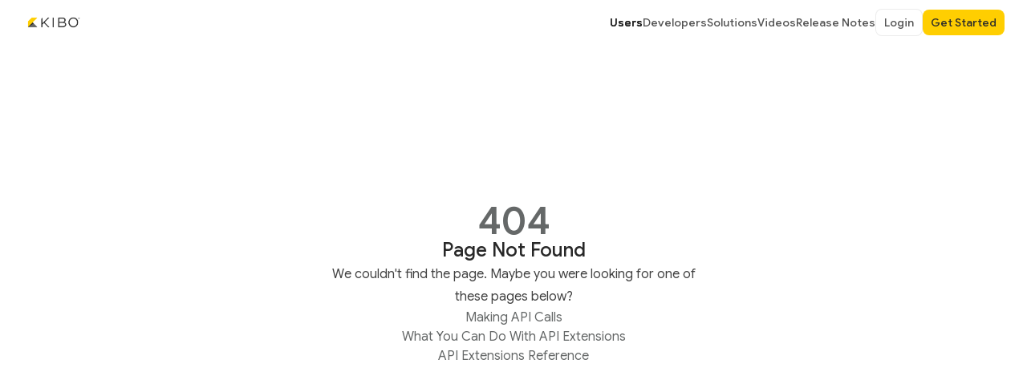

--- FILE ---
content_type: text/css; charset=utf-8
request_url: https://docs.kibocommerce.com/mintlify-assets/_next/static/css/99ae30c69aabebdd.css?dpl=dpl_2GTMGdiy31NFQshGye4f2ZNtna4w
body_size: 2425
content:
:root{--twoslash-border-color:#dbdfde;--twoslash-underline-color:currentColor;--twoslash-popup-bg:#f3f7f6;--twoslash-popup-color:inherit;--twoslash-popup-shadow:rgba(0,0,0,0.08) 0px 1px 4px;--twoslash-code-font:inherit;--twoslash-code-font-size:1em;--twoslash-matched-color:inherit;--twoslash-highlighted-border:#c37d0d50;--twoslash-highlighted-bg:#c37d0d20;--twoslash-unmatched-color:#888;--twoslash-cursor-color:#8888;--twoslash-error-color:#d45656;--twoslash-error-bg:#d4565620;--twoslash-warn-color:#c37d0d;--twoslash-warn-bg:#c37d0d20;--twoslash-tag-color:#3772cf;--twoslash-tag-bg:#3772cf20;--twoslash-tag-warn-color:var(--twoslash-warn-color);--twoslash-tag-warn-bg:var(--twoslash-warn-bg);--twoslash-tag-annotate-color:#1ba673;--twoslash-tag-annotate-bg:#1ba67320;--twoslash-text-size:0.8rem;--twoslash-docs-tag-style:italic}:root.twoslash-dark,html.dark div.dark\:twoslash-dark,html.dark div.twoslash-dark{--twoslash-border-color:#222526;--twoslash-popup-bg:#151819;--twoslash-highlighted-border:#ffa50080;--twoslash-highlighted-bg:#ffa50030;--twoslash-unmatched-color:#aaa;--twoslash-cursor-color:#bbbb;--twoslash-error-color:#ff6b6b;--twoslash-error-bg:#ff6b6b30;--twoslash-warn-color:#ffa500;--twoslash-warn-bg:#ffa50030;--twoslash-tag-color:#6bb6ff;--twoslash-tag-bg:#6bb6ff30;--twoslash-tag-warn-color:var(--twoslash-warn-color);--twoslash-tag-warn-bg:var(--twoslash-warn-bg);--twoslash-tag-annotate-color:#4ade80;--twoslash-tag-annotate-bg:#4ade8030}@media (prefers-reduced-motion:reduce){.twoslash *{transition:none!important}}.twoslash:hover .twoslash-hover{border-color:var(--twoslash-underline-color)}.twoslash .twoslash-hover{border-bottom:1px dotted transparent;transition-timing-function:ease;transition:border-color .3s;position:relative}.twoslash a span.twoslash-hover{border-bottom:1px solid var(--twoslash-underline-color);position:relative}.twoslash a span.twoslash-hover:hover{opacity:.75}.twoslash-popup-container .code-block{width:100%;margin-top:8px!important;margin-bottom:8px!important}.mint-twoslash-popover div[data-component-part=code-block-root]{width:100%}[data-radix-popper-content-wrapper]{z-index:9999!important}.mint-twoslash-popover{background:var(--twoslash-popup-bg);color:var(--twoslash-popup-color);border:1px solid var(--twoslash-border-color);border-radius:10px;font-size:var(--twoslash-text-size)!important;pointer-events:auto;text-align:left;box-shadow:var(--twoslash-popup-shadow);display:inline-flex;flex-direction:column;padding:6px;max-width:50vw}.mint-twoslash-popover-pre{width:100%;display:flex;font-size:var(--twoslash-text-size);font-family:var(--twoslash-code-font);font-weight:400}.mint-twoslash-popover code{padding:0!important;background:transparent!important}code.twoslash-popup-code.shiki{padding:8px!important}.mint-twoslash-popover:hover{-webkit-user-select:auto;user-select:auto}.twoslash .twoslash-popup-arrow{display:none}.twoslash-popup-code,.twoslash-popup-docs,.twoslash-popup-error{padding:6px 8px!important}.mint-twoslash-popover .twoslash-popup-docs{max-width:unset}.mint-twoslash-popover .twoslash-popup-error{color:var(--twoslash-error-color);background-color:var(--twoslash-error-bg)}.mint-twoslash-popover .twoslash-popup-docs-tags{display:flex;flex-direction:column}.mint-twoslash-popover .twoslash-popup-docs-tag-name{margin-right:.5em;font-style:var(--twoslash-docs-tag-style);font-family:var(--twoslash-code-font)}.mint-twoslash-popover .twoslash-query-line .twoslash-popup-container{position:relative;margin-bottom:1.4em;transform:translateY(.6em)}div.twoslash-meta-line.twoslash-query-line{display:contents}.twoslash-error-line{position:relative;background-color:var(--twoslash-error-bg);border-left:3px solid var(--twoslash-error-color);color:var(--twoslash-error-color);padding:6px 12px;margin:.2em 0;min-width:100%;width:max-content}.twoslash-error-line.twoslash-error-level-warning{background-color:var(--twoslash-warn-bg);border-left:3px solid var(--twoslash-warn-color);color:var(--twoslash-warn-color)}.mint-twoslash-popover .twoslash-error{background:url("data:image/svg+xml,%3Csvg%20xmlns%3D'http%3A%2F%2Fwww.w3.org%2F2000%2Fsvg'%20viewBox%3D'0%200%206%203'%20enable-background%3D'new%200%200%206%203'%20height%3D'3'%20width%3D'6'%3E%3Cg%20fill%3D'%23c94824'%3E%3Cpolygon%20points%3D'5.5%2C0%202.5%2C3%201.1%2C3%204.1%2C0'%2F%3E%3Cpolygon%20points%3D'4%2C0%206%2C2%206%2C0.6%205.4%2C0'%2F%3E%3Cpolygon%20points%3D'0%2C2%201%2C3%202.4%2C3%200%2C0.6'%2F%3E%3C%2Fg%3E%3C%2Fsvg%3E") repeat-x 0 100%;padding-bottom:2px}.mint-twoslash-popover .twoslash-error.twoslash-error-level-warning{background:url("data:image/svg+xml,%3Csvg%20xmlns%3D'http%3A%2F%2Fwww.w3.org%2F2000%2Fsvg'%20viewBox%3D'0%200%206%203'%20enable-background%3D'new%200%200%206%203'%20height%3D'3'%20width%3D'6'%3E%3Cg%20fill%3D'%23c37d0d'%3E%3Cpolygon%20points%3D'5.5%2C0%202.5%2C3%201.1%2C3%204.1%2C0'%2F%3E%3Cpolygon%20points%3D'4%2C0%206%2C2%206%2C0.6%205.4%2C0'%2F%3E%3Cpolygon%20points%3D'0%2C2%201%2C3%202.4%2C3%200%2C0.6'%2F%3E%3C%2Fg%3E%3C%2Fsvg%3E") repeat-x 0 100%;padding-bottom:2px}.mint-twoslash-popover .twoslash-completion-cursor{position:relative}.mint-twoslash-popover .twoslash-completion-cursor .twoslash-completion-list{-webkit-user-select:none;user-select:none;position:absolute;top:0;left:0;transform:translateY(1.2em);margin:3px 0 0 -1px;display:inline-block;z-index:8;box-shadow:var(--twoslash-popup-shadow);background:var(--twoslash-popup-bg);border:1px solid var(--twoslash-border-color)}.twoslash-completion-list{width:240px;font-size:var(--twoslash-text-size);padding:4px;display:flex;flex-direction:column;gap:4px}.twoslash-completion-list:hover{-webkit-user-select:auto;user-select:auto}.twoslash-completion-list:before{background-color:var(--twoslash-cursor-color);width:2px;position:absolute;top:-1.6em;height:1.4em;left:-1px;content:" "}.twoslash-completion-list li{overflow:hidden;display:flex;align-items:center;gap:.25em;line-height:1em}.twoslash-completion-list li span.twoslash-completions-unmatched{color:var(--twoslash-unmatched-color)}.twoslash-completion-list .deprecated{text-decoration:line-through;opacity:.5}.twoslash-completion-list li span.twoslash-completions-matched{color:var(--twoslash-matched-color)}.twoslash-highlighted{background-color:var(--twoslash-highlighted-bg);border:1px solid var(--twoslash-highlighted-border);padding:1px 2px;margin:-1px -3px;border-radius:4px}.twoslash-completion-list .twoslash-completions-icon{color:var(--twoslash-unmatched-color);width:1em;flex:none}.mint-twoslash-popover .twoslash-tag-line{position:relative;background-color:var(--twoslash-tag-bg);border-left:3px solid var(--twoslash-tag-color);color:var(--twoslash-tag-color);padding:6px 10px;margin:.2em 0;display:flex;align-items:center;gap:.3em;min-width:100%;width:max-content}.mint-twoslash-popover .twoslash-tag-line .twoslash-tag-icon{width:1.1em;color:inherit}.twoslash-tag-line.twoslash-tag-error-line{background-color:var(--twoslash-error-bg);border-left:3px solid var(--twoslash-error-color);color:var(--twoslash-error-color)}.mint-twoslash-popover .twoslash-tag-line.twoslash-tag-warn-line{background-color:var(--twoslash-tag-warn-bg);border-left:3px solid var(--twoslash-tag-warn-color);color:var(--twoslash-tag-warn-color)}.mint-twoslash-popover .twoslash-tag-line.twoslash-tag-annotate-line{background-color:var(--twoslash-tag-annotate-bg);border-left:3px solid var(--twoslash-tag-annotate-color);color:var(--twoslash-tag-annotate-color)}.code-block{--fade-width:0px}.code-block,:not(.code-block)>[data-component-part=code-block-root]{--code-padding-right:48px}.code-block:has([data-floating-buttons]>:first-child:last-child){--fade-width:99px;--code-padding-right:99px}.code-block:has([data-floating-buttons]>:nth-child(2):last-child){--fade-width:131px;--code-padding-right:131px}.code-block:has([data-floating-buttons]>:nth-child(3):last-child){--fade-width:163px;--code-padding-right:163px}.code-block:has([data-component-part=code-block-root].code-block-wrap){--code-padding-right:0px!important}[data-fade-overlay]{pointer-events:none;position:absolute;top:0;right:0;z-index:1;height:44px;border-top-right-radius:var(--rounded-2xl,1rem);border-bottom-right-radius:var(--rounded-xl,.75rem);width:var(--fade-width,0);background:linear-gradient(to right,transparent 0,color-mix(in srgb,var(--fade-color-light,var(--background-light)) 20%,transparent) 10px,color-mix(in srgb,var(--fade-color-light,var(--background-light)) 50%,transparent) 25px,color-mix(in srgb,var(--fade-color-light,var(--background-light)) 80%,transparent) 35px,var(--fade-color-light,var(--background-light)) 45px)}html.dark [data-fade-overlay]{background:linear-gradient(to right,transparent 0,color-mix(in srgb,var(--fade-color-dark,var(--background-dark)) 20%,transparent) 10px,color-mix(in srgb,var(--fade-color-dark,var(--background-dark)) 50%,transparent) 25px,color-mix(in srgb,var(--fade-color-dark,var(--background-dark)) 80%,transparent) 35px,var(--fade-color-dark,var(--background-dark)) 45px)}:has([data-floating-buttons])>[data-component-part=code-block-root] pre>code{padding-right:var(--code-padding-right,0)!important}:has([data-component-part=code-block-header])>[data-component-part=code-block-root] pre>code{padding-right:var(--code-padding-right,48px)!important}[data-component-part=code-block-root] pre>code>span.line-diff,[data-component-part=code-block-root] pre>code>span.line-highlight{min-width:calc(100% + var(--code-padding-right, 0px))}html.dark .shiki,html.dark .shiki span{position:relative;color:var(--shiki-dark)!important;font-weight:var(--shiki-dark-font-weight)!important;-webkit-text-decoration:var(--shiki-dark-text-decoration)!important;text-decoration:var(--shiki-dark-text-decoration)!important}.code-block pre.shiki,[data-component-part=code-block-root] pre.shiki,html.dark .shiki .line-highlight span{background-color:initial!important}html.dark .code-block-background{background-color:var(--shiki-dark-bg)!important}.code-block:has(.line-diff) [data-fade-overlay]{background:transparent!important}html.dark pre.shiki>code,html:not(.dark) .codeblock-dark pre.shiki>code{position:relative;z-index:1;display:block;width:max-content;min-width:100%}html.dark pre[class^=language-diff-],html:not(.dark) .codeblock-dark pre[class^=language-diff-]{display:flex;padding-left:2.25rem;padding-right:2.25rem}html.dark pre[class^=language-diff-]>code,html:not(.dark) .codeblock-dark pre[class^=language-diff-]>code{min-width:100%;flex:none}html:not(.dark) .codeblock-light pre.shiki>code{position:relative;z-index:1;display:block;width:max-content;min-width:100%}html:not(.dark) .codeblock-light pre[class^=language-diff-]{display:flex;padding-left:2.25rem;padding-right:2.25rem}html:not(.dark) .codeblock-light pre[class^=language-diff-]>code{min-width:100%;flex:none}:not(pre)>code{overflow-wrap:break-word;border-radius:var(--rounded-md,.375rem);background-color:rgb(var(--gray-100)/.5);-webkit-box-decoration-break:clone;box-decoration-break:clone;padding:.125rem .5rem;line-height:1.5;color:rgb(var(--gray-600));word-break:break-word}:not(pre)>code:is(.dark *){border-color:rgb(var(--gray-800));background-color:rgb(255 255 255/.05);color:rgb(var(--gray-200))}:not(pre)>code:after,:not(pre)>code:before{content:none!important}.code-block-wrap pre.shiki>code{width:100%!important;padding-right:0!important}.code-block-wrap pre.shiki>code>.line-highlight{padding-right:3rem!important}.code-block-wrap pre.shiki .line span{white-space:pre-wrap!important;word-break:break-word}.has-focused pre.shiki>code .line{filter:blur(.1rem);transition:filter .35s,opacity .35s}.has-focused pre.shiki:hover>code .line,.has-focused pre.shiki>code .line-focus,.has-focused pre.shiki>code .line:hover{filter:blur(0)}[data-component-part=code-block-root]:not(.has-line-numbers) .line-highlight{background:rgb(var(--primary-light)/.2)!important;width:100%;display:inline-block;position:relative;z-index:0}[data-component-part=code-block-root]:not(.has-line-numbers) .line-highlight:after,[data-component-part=code-block-root]:not(.has-line-numbers) .line-highlight:before{content:"";position:absolute;top:0;bottom:0;width:1rem;background:rgb(var(--primary-light)/.2)!important}[data-component-part=code-block-root]:not(.has-line-numbers) .line-highlight:before{left:-1rem;border-left:1px solid rgb(var(--primary-light)/1)}[data-component-part=code-block-root]:not(.has-line-numbers) .line-highlight:after{right:-1rem}[data-component-part=code-block-root]:not(.has-line-numbers) .line-diff{width:100%;display:inline-block;position:relative;z-index:0}[data-component-part=code-block-root]:not(.has-line-numbers) .line-diff:before{position:absolute;top:0;bottom:0;left:-1rem;width:1rem;display:flex;align-items:center;justify-content:center}[data-component-part=code-block-root]:not(.has-line-numbers) .line-diff:after{content:"";position:absolute;top:0;bottom:0;right:-1rem;width:1rem}[data-component-part=code-block-root]:not(.has-line-numbers) .line-diff.line-add{background:rgb(34 197 94/.15)!important}[data-component-part=code-block-root]:not(.has-line-numbers) .line-diff.line-add:before{content:"+";background:rgb(34 197 94/.15)!important;border-left:1px solid rgb(34 197 94/.8);color:rgb(34 197 94)}[data-component-part=code-block-root]:not(.has-line-numbers) .line-diff.line-add:after{background:rgb(34 197 94/.15)!important}[data-component-part=code-block-root]:not(.has-line-numbers) .line-diff.line-remove{background:rgb(239 68 68/.15)!important}[data-component-part=code-block-root]:not(.has-line-numbers) .line-diff.line-remove:before{content:"-";background:rgb(239 68 68/.15)!important;border-left:1px solid rgb(239 68 68/.8);color:rgb(239 68 68)}[data-component-part=code-block-root]:not(.has-line-numbers) .line-diff.line-remove:after{background:rgb(239 68 68/.15)!important}.has-line-numbers pre.shiki>code{counter-reset:step;counter-increment:step 0}.has-line-numbers pre.shiki>code>.line:before{content:counter(step);counter-increment:step;width:.6rem;margin-right:1.1rem;display:inline-block;text-align:right;-webkit-user-select:none;user-select:none}.dark .has-line-numbers pre.shiki>code>.line:before{color:var(--shiki-dark)!important}:not(.dark) .has-line-numbers pre.shiki>code>.line:before{color:var(--shiki-light)!important;opacity:.4!important}.has-line-numbers .line-highlight{width:100%;display:inline-block;position:relative}.has-line-numbers .line-highlight:before{display:none}.has-line-numbers .line-highlight:after{content:"";position:absolute;top:0;bottom:0;left:-1rem;right:-1rem;background:rgb(var(--primary-light)/.2)!important;border-left:1px solid rgb(var(--primary-light)/1);z-index:-1}.has-line-numbers .line-diff{width:100%;display:inline-block;position:relative}.has-line-numbers .line-diff.line-add:before{content:"+"!important}.has-line-numbers .line-diff.line-remove:before{content:"-"!important}.has-line-numbers .line-diff.line-add:after{content:"";position:absolute;top:0;bottom:0;left:-1rem;right:-1rem;background:rgb(34 197 94/.15)!important;border-left:1px solid rgb(34 197 94/.8);z-index:-1}.has-line-numbers .line-diff.line-remove:after{content:"";position:absolute;top:0;bottom:0;left:-1rem;right:-1rem;background:rgb(239 68 68/.15)!important;border-left:1px solid rgb(239 68 68/.8);z-index:-1}.nct-inline-flex{z-index:-9999}code[data-symbols=true]{font-family:inherit}

--- FILE ---
content_type: application/javascript; charset=utf-8
request_url: https://docs.kibocommerce.com/mintlify-assets/_next/static/chunks/webpack-92d465b84fc81832.js?dpl=dpl_2GTMGdiy31NFQshGye4f2ZNtna4w
body_size: 12720
content:
(()=>{"use strict";var e={},a={};function d(c){var f=a[c];if(void 0!==f)return f.exports;var b=a[c]={id:c,loaded:!1,exports:{}},t=!0;try{e[c].call(b.exports,b,b.exports,d),t=!1}finally{t&&delete a[c]}return b.loaded=!0,b.exports}d.m=e,(()=>{var e=[];d.O=(a,c,f,b)=>{if(c){b=b||0;for(var t=e.length;t>0&&e[t-1][2]>b;t--)e[t]=e[t-1];e[t]=[c,f,b];return}for(var r=1/0,t=0;t<e.length;t++){for(var[c,f,b]=e[t],o=!0,n=0;n<c.length;n++)(!1&b||r>=b)&&Object.keys(d.O).every(e=>d.O[e](c[n]))?c.splice(n--,1):(o=!1,b<r&&(r=b));if(o){e.splice(t--,1);var i=f();void 0!==i&&(a=i)}}return a}})(),d.n=e=>{var a=e&&e.__esModule?()=>e.default:()=>e;return d.d(a,{a:a}),a},(()=>{var e,a=Object.getPrototypeOf?e=>Object.getPrototypeOf(e):e=>e.__proto__;d.t=function(c,f){if(1&f&&(c=this(c)),8&f||"object"==typeof c&&c&&(4&f&&c.__esModule||16&f&&"function"==typeof c.then))return c;var b=Object.create(null);d.r(b);var t={};e=e||[null,a({}),a([]),a(a)];for(var r=2&f&&c;"object"==typeof r&&!~e.indexOf(r);r=a(r))Object.getOwnPropertyNames(r).forEach(e=>t[e]=()=>c[e]);return t.default=()=>c,d.d(b,t),b}})(),d.d=(e,a)=>{for(var c in a)d.o(a,c)&&!d.o(e,c)&&Object.defineProperty(e,c,{enumerable:!0,get:a[c]})},d.f={},d.e=e=>Promise.all(Object.keys(d.f).reduce((a,c)=>(d.f[c](e,a),a),[])),d.u=e=>"static/chunks/"+(({803:"cd24890f",3010:"79255fb1",3104:"schemaFilter",3616:"d917f8c9",4762:"b3ef812f",9992:"b74732b4",11666:"gtag",12391:"google-tag-manager",13450:"025569ea",17043:"246f48ee",19694:"legacyVideos",20521:"remoteMiddleware",21118:"fee25fe5",23303:"1af7daee",23849:"87851ddc",27696:"33d0405b",28205:"a8f60c33",30260:"336436a7",31659:"a4f73d83",32256:"f962536f",33220:"dfccc8e5",33346:"61809764",33543:"6907ee1e",35050:"ajs-destination",36013:"544dd070",38211:"d50c9df7",42751:"middleware",50662:"bd5c2553",55284:"16accd03",59226:"1fedf427",59430:"59a51a4c",60019:"87eca4bb",66215:"17db9782",68561:"f1fd93f1",69010:"tsub-middleware",74177:"19a2cade",77401:"baeaa4ff",79188:"8cb9cc52",80248:"auto-track",81917:"58f38233",87510:"14545bd4",91502:"4ecd8737",93709:"022278da",94635:"d1fd0142",97538:"queryString",99223:"08e9f8d4"})[e]||e)+"."+({74:"b5f26c33226cdc60",128:"5156661e309aaf37",745:"4f43f975d5fddaf9",803:"debc97bac8bd1786",806:"ae9cd5c3331e6a43",841:"1ff6ac766f3d9950",896:"09558fc8469a4811",1478:"7493947e4b5c0715",1670:"f188c90d47a80fbd",1759:"5199acd440b6ca85",1832:"45361be49aacd559",1953:"30c379c0af868e32",2028:"c44713af7e4a9af2",2383:"ff4e82514a9b28d8",2607:"5a8c693f34bc60a4",2924:"cd1648a439c867ad",2958:"55551645abcbcc93",3010:"34dfabe3840b8bdd",3042:"9ca9f8ddaf3d7026",3104:"3b15cfd381036a22",3206:"a661a763484ec5b8",3616:"c5a1ad48f3a3ae65",3618:"55376e259e3001c1",3831:"716527ff88640b0a",3882:"9a7b2f7eafe8e29b",4028:"92a6cbe098dcd85e",4528:"2deabb125685ade6",4626:"d0b5fdcc886f1158",4645:"ba0f5337af1992ff",4762:"287b5ce983a6f934",4947:"0f8c3c1722a7022a",4995:"16d315dacd9c6a32",5289:"f0aad39b35378bf4",5363:"2449a6be9967eb0f",5706:"bad83e09f8e2514b",5823:"5e554ab1ee9d3ced",5924:"af6b06b26a098f2d",6234:"b57a9f09b64783f7",6242:"bbce73b888a96871",6566:"b1b1f5a2497c85bf",6683:"bf3e2cce7b3ddcc4",6978:"a978e90a3db7cde6",7030:"157cd8e695043d50",7130:"2f98f149fbe9bfca",7467:"88b033551954dc18",7494:"5429d6728c8e7c9d",7673:"c70382e176895a06",7683:"0129120c45147b62",7768:"f0e7ad4969651193",7920:"b5135d107741af5c",8025:"c9c7aeb0bdf53148",8157:"06778e0d7f27a6c3",8796:"a367194970166ea6",8978:"9058450a438a413d",9058:"928ea6eb6bd689bf",9121:"acc1a8e2ba5c2c23",9313:"2332d143894785fa",9806:"bad6e24efdd11939",9887:"adebdfcbc6d67b22",9953:"13297e0d19eaf6b5",9992:"c62eb409c0d356f5",10340:"a4e2ec5d6fdc6562",10661:"996ebf90e070ef2a",10979:"9311cf856844487f",11022:"81651a06bf2b3e1b",11164:"8c8ac6e86b1c7e7b",11306:"193cf682b43d049d",11476:"2b469d8f4098fc87",11666:"f8641f1ff2daa875",11874:"fef440fd262e0440",11945:"369010f1cd5b3b8f",11958:"e90f5a04d7ee0ec0",12009:"675b79530451c143",12268:"97e195b4fb8afae9",12372:"5eb0dfb1a1db8698",12391:"18f5d473ef80d2db",12398:"d6fb36bf739177b0",12617:"f65e6cbadaf09eac",12639:"cd75ce01425476c2",12853:"3cc0398365f497ef",12993:"495c9a3c5a39233e",13103:"227b24f759f35e82",13107:"4b67a8a041b00d45",13381:"b67207edb65cd1b0",13450:"a59d76c84899f01e",13460:"1f79d8304a7c77e1",13854:"21cd5b93a21d7613",13875:"1f5b41b802e91368",13917:"e3ca2ccd28ae9f82",13959:"b2a43270898cadb2",14043:"e766faba277ad036",14346:"52a6cd5ed361fa91",14595:"2b0a110a54e6ca9a",14596:"178c92dd5f3e30a6",14889:"1f6ec8105ce45314",14997:"ec2e2fb660503206",15107:"3c5fa784e56934c8",15485:"be00b2d38cda0106",15560:"fabf920aac0b4f80",15813:"ab26ddc90e8a9ada",15818:"fc203d44fc53877d",16019:"bb12b78553849873",16272:"65a84f20a1002d58",16320:"433cebc665234cdc",16445:"41f118ef1f3fbe50",16483:"8ddc894c34a37720",16521:"c9e0d7be76b9f022",16998:"c0f74fe2f745fa30",17043:"8cbe6fa329f600e3",17293:"7b8fe2c8c1888616",17496:"0a164105ae97e9da",17638:"5a976eb14ecb333a",17667:"74a2ecb3551bb409",17818:"b6e154173ca31c43",17991:"79142f7766b66175",18010:"c24b4fdbf96bca8b",18157:"d0cc6b43417a32b3",18174:"5317997361df9f3b",18320:"adc4351df9e833ce",18326:"e190a07127bd3077",18375:"eff143455d3dc108",18579:"c3a345e0cbaf5c00",18628:"5b15bd52d8f56fd7",18999:"a9189e964899f35d",19146:"79bf88f3fdced713",19148:"af1d1eb90cfdb547",19613:"8cf4bbe5c8eace13",19615:"c1852a000cd22348",19694:"127cb402f83ba0a2",20069:"4bd18b4620ff5461",20369:"8bd08ea9bf44d8b7",20521:"2b52a389c3675adc",20618:"a7dd408dd01f61d9",20637:"e4bd0e60435ca682",20641:"9871965927e1bd29",21118:"9b3d1b3a1f128050",21227:"94b7d9946c07a8c7",21363:"b6f4ed59babc56c0",21692:"7b82c3d314c4c401",21778:"e584a04a93491b96",22087:"8f47715ddeefe4a9",22167:"65a568b9e24dfef6",22240:"1fd04b2e88c73798",22341:"49c011ba1ad90054",22699:"75d1410285592d7a",23303:"d523f3266c646b9a",23365:"e9d290c480d76187",23400:"47e28b34f6dcc495",23411:"2c5594f895563ad5",23439:"615645c2e60a015e",23523:"f2863b3addee2894",23570:"73fa946a2a7e962a",23766:"3ef269af5cda2faa",23771:"32f9e628c3431a9e",23781:"dabb0d99541a69ed",23845:"cab5e904ccb56e7a",23849:"a683b9e59c6d29f7",24090:"e4b2efc50208117b",24099:"0d13f6dfa6628fc4",24104:"43f58ebad86e70ac",24115:"25ae6f44a76234f6",24210:"62409e91e9fea7ae",24355:"e5beab066f924bb8",24364:"03d3a112871b1bde",24387:"1d462f5c34769254",24424:"039c3d7cc933bca0",24430:"80aba6801cc9d018",24445:"1846f7fe71702cb8",24535:"ae444ae4411af947",24589:"a8b6aff70932f7f0",24702:"e863a77e942197f0",24784:"24dd6a556c6d8828",25130:"453162d7e67eb300",25233:"d7ab156098c41ff9",25425:"0ce0652c2be817cb",25665:"468e27b191b23282",25675:"95bd10450c8977cc",25936:"0098dab86d29d0d6",25940:"addbf7cd4a142568",26079:"9ba1353af94ae2cc",26555:"ac9388a139c2c829",26594:"338b83eb84d714c2",26685:"0a12277601051fc7",26693:"e8d9bc3f10ea3686",26695:"0f1d79c4fa6832ec",26899:"95f55212d767b410",26955:"f8b3dc25e1271a7f",27189:"d43e28f674ce5df7",27266:"5a6299443624a6b0",27317:"35a65015178b4614",27358:"e604e68a02abfe61",27520:"d6f0cdc604ba0856",27597:"7189b16071f2b75f",27636:"ce5c5f70d760b6b1",27693:"fa157ac68a0de103",27696:"a42f0261366663c2",27701:"ed2cac2beff1ed30",27719:"d7588c4c4b9e4654",27790:"24f7dc44653e6a07",27856:"518981b137a763fe",28081:"0cc5543e5bd5191a",28105:"0ed716e884d2f197",28168:"1bd98103f9f9630f",28199:"7ec6b3f816b2bea5",28205:"56c3337177a93c2f",28275:"16c86cb517be3639",28361:"198ff4dfd0eb6233",28433:"6e0f14ae3b092066",28491:"48e097ee55be1ecd",28589:"1ec8be9e84aa4c3f",28907:"eab24c19020a15ce",29220:"14498ffa775d3055",29462:"3f241b41ec285f61",29471:"65a8d28738463063",29560:"567fdcfb42d0028c",29580:"8bd92e908bfe5dcb",29993:"1721d9321cb6b680",30100:"f7f1cd7f0399bced",30140:"91626d38e44e56a5",30178:"9cf1e3f2a2650eb9",30260:"fd164ad9f6edbdcf",30419:"135e145be9ca5297",30611:"cd4361038c0051cd",30799:"aef4d64b206f9b33",30961:"4e6cec55eec948d6",31182:"27ac2d38a32437db",31659:"a954dc6aa0dc2f97",31782:"ad06a22deff7858e",31844:"75b5a566bdf9ed27",32256:"06908c42ce98d72b",32340:"8d001e4da6daee0e",32597:"fd56300fe25fb488",32725:"fff2e19f667530fd",32800:"0c2ab78007aeeebc",32811:"a1f823c161d09bdb",33020:"973c94de26cf65a1",33086:"ed91513a493e0115",33220:"1952140a8844a1a4",33346:"131c2f7f79bd75cc",33495:"70af2ea585bd45f2",33543:"a05dea7661b06d5b",33664:"7c6633eba8e57c99",33821:"de8a86831845e791",33938:"9f8f4e449a275851",33955:"e9d8820cb5c570df",34012:"e38299b36479a2f8",34032:"88c3e77e27134907",34068:"5d13ea0737a6496d",34172:"7326b7b3e4e2db65",34267:"12ff1143070d270f",34353:"40d6d1eaa42c0b33",34492:"71110c6f7796265f",34545:"fa65f3e0ea340e1d",34714:"90dfe147d5f62197",34768:"c87f5eae82be6917",34910:"a9721a01cf069a94",35050:"2c6d8b2a15e7a43b",35057:"6a49fe605dbf4674",35076:"0f387d5da3e2caec",35193:"a998a75718c403fa",35343:"2d3b8c10144004e7",35420:"550f8323c15cbfe1",35484:"83165b06163ad1d2",35853:"ab8f751490a76c95",36013:"dc8f44b1e6cbe5a5",36141:"c2bfcc1198201967",36336:"25698bfcf667f8de",36338:"080693aacea6166e",36583:"a90adb6942afda2a",36769:"bc7a44225b4c34b9",37050:"ce6dcede27937913",37070:"eca834d96a9200a6",37087:"3721dc699a3ee07b",37167:"4cb783e0175daa4f",37363:"6e3a10d5dfc6a88a",38146:"11e1b36794f50ed1",38179:"9fb276a78fbb01ba",38191:"42d1ee7d907e56d9",38211:"d41885a4c9fe50f2",38267:"e364c0b741ea0dc0",38528:"f6a5f5e59fcab944",38741:"212530b102fd76de",38770:"5e3a069aba25e58a",38816:"346489a520f8a9ba",38896:"1ceb481d9e7a12c5",39103:"7d62c9b3bd988886",39244:"b3d8677a576838eb",39504:"a6bfebfd0edbdcc9",39512:"401a7f4296045b38",39652:"c364c918fd973f50",39764:"64da22c1531a8de0",39798:"a772b1e695514b5e",39960:"4d7f26926cd878fb",40128:"3edcc40416e44f3e",40154:"3830bd56a4d0107b",40195:"c1a08dedb78b6119",40216:"bdd51465d297d474",40359:"5ff9ec33fb2518bb",40439:"bc16d6e33e6df950",40711:"5b969d45f644d227",40725:"d918443034a41f86",40748:"d6681cfbd0ab0917",40822:"4d164c9b87d27ee6",40992:"2a2719a98f9031f0",41024:"c80a5e4fbe2390f9",41618:"2e98d6f98e77de1c",41690:"e0bd2a47c9f3022d",41868:"68aa4c764b049fdb",42063:"a44c073470a8e820",42065:"c1b94930878e2265",42261:"22a1c076025571a1",42523:"4736e64b89a3b25c",42751:"4d55a5b19aeb2ac6",42755:"a13e6c6ec1506592",43629:"e1a12f4d7fb276e1",43880:"dce16bd07ec8fe1e",43894:"d77b7d5872a455fc",43910:"d35e8986770e4814",43918:"92eeb08ffcca8b1e",44086:"7092c8ba7261db35",44238:"8898e6f8ced653a0",44361:"f8e4f030c97194d0",44499:"c75572300ecc58c3",44542:"75c86d337e30a93e",44667:"f4fc19b333837f03",44773:"71fd6819ba47dde9",44782:"1eb094a8ba1368db",44791:"39b415897cb81987",44810:"3b92b78b178aa96c",44826:"6376a13ebe8bcd22",45075:"cecb8c7edd6a995d",45159:"19c6a5ba06aa5f91",45253:"7d0f2c6f86ab6eea",45373:"8ba1f3e699e43e0e",45374:"75d1b8d45c154eb0",45581:"be83bae13a30e8ab",45652:"a37b5fe968261da3",45754:"5ead657b0001888f",45862:"02e15ed94b1bcec8",46033:"2d97a24917709a0e",46157:"896eeaa330fdc9b6",46293:"ba012f8a3996c843",46337:"232c69ece11dcc24",46351:"8a5c0a717c0d336c",46353:"2aac295491e7c374",46672:"a16ba4bbf8fff696",46694:"ce699a7338055314",46719:"8c6c2c3fa404aec9",46739:"de7f49ef1c6d9d08",46741:"d418cc88fee07bf5",46888:"7bf9e9ee1dde9d48",46990:"d755de423490be1a",47042:"39cb3383d22e78da",47178:"2648299d4d4f9d0d",47260:"0ec1957b31b7b2b1",47272:"75395986594bb1a3",47351:"5fc39183136ffc7d",47366:"f8c67e15230a2af2",47400:"b75de0772f5f170e",47638:"20ea8323de45d5f0",47842:"a6515d939496d84f",48403:"51bc82f0c9ce6389",48433:"6b61aae08e902a9a",48516:"edd7cf34f733144b",48690:"7e34bc1f003acc22",48909:"f509472645fc59a2",49013:"5958aba2453a752b",49188:"daba91bea4d55c7e",49640:"d09747c2dac2efd1",49719:"b7f9a373b05a5a05",49764:"9aa287c1d1bbf046",49907:"40649d8ae0f7beef",50528:"a008835b58c523ea",50662:"b3e34a1b02115d43",50980:"106eeff056c67fbb",51184:"969fefe320191bcc",51451:"f50bf097a1f56c1d",51569:"d42d6115a5295f19",51580:"5c2be7c25304d1d6",51678:"372fc3d4bf843f25",51887:"2e62a05498ec683a",51925:"0a4962d858496101",51972:"45006755f1975ddf",51980:"2cfb2c0dfa8c517d",52113:"14e51df5397326e0",52577:"8bbb037c610d0196",52876:"11a71df040435d3f",52883:"941e686112c382dd",52962:"13f42e40c8a0db7c",53001:"15b574ef036171c9",53471:"e3546fb5c4b8b3a2",53500:"2a2908029e0a7c15",53554:"f17e719925b16e9a",53706:"9279c4be670b59cc",53944:"c47f97e338827d30",54226:"628d18bde2398611",54609:"f691603cac82f1e2",54748:"955d2489df93d81d",54885:"1a7d92da0a432b7f",55273:"3796e9968ad8805f",55284:"0b4439669f363c27",55394:"ae54c507705175a5",55500:"0475a5154e73791c",55598:"827ba45db3293eac",55682:"00b7360b7ccd62cf",55865:"245a5bf4e495cc5a",55904:"3c326caf409c9a01",56219:"b61396cfe7d3c65b",56486:"6e654db7c94e3401",56663:"e9d7e1d5ca273476",57132:"ae8683f9fb2d62f5",57348:"39bd292e70cfb197",57371:"df47e1f44c37a395",57573:"cafc0ff028a243f9",57654:"e590c7ecf0268550",57828:"26435486fee15da9",57836:"e6dab075256831f1",58306:"2a0857a2dfa3117a",58326:"adf19deaba7b6ef4",58390:"8b076999f3448bdf",58437:"4481e446a9538f39",58757:"7f31175f47446c71",58863:"fc6cb6b3ead2fd31",58929:"334d0faa6804a9a9",59051:"411856cb7a633569",59226:"d899f6997ac172ea",59251:"99451d865532a112",59328:"12438b34ea39b254",59339:"8423ff7e7d704707",59430:"a29bd69fdcf3c532",59540:"330853767b9526e6",59745:"fa6e9ddb979d1f30",59888:"0a97222bc037ac3d",60019:"5817dc138e5bdbc6",60456:"4924e656f3937408",60808:"4f3722ac5ad10d5e",60855:"07f8d2a4dca08cf6",60974:"26d8cfdc294cdaf9",61023:"d7c229db355225bd",61311:"557d9ff021ed0b70",61524:"86e54e2bced47f76",61538:"e74648eccfa0e67b",61608:"230b16b66e52c0c0",61895:"8165fba2febce742",61958:"ec98c3e5f4ad2a21",62374:"577806092f65fc4e",62450:"156ea1dc72960fe3",62505:"ac512a2615a19b01",62643:"2dd689b66882149d",62681:"bd63c86e386c4a3b",62759:"343aa64da21683bb",63158:"95e2c39e17579622",63248:"d9b18d6f76a2ad3a",63334:"5ab42b9f5a2dbf12",63362:"e4a396b1b5df769f",63425:"495053f62ed5e911",63428:"82e3dd51ea1f3a07",63458:"f5c93f31c6d1bb34",63474:"6084f5405dc0483b",63475:"26ff84ac9ba3de35",63567:"e677f15b9cdb4487",63569:"64deae36422c2431",63729:"e4d95c2eb3de047c",63790:"08ef6fc97f65d32a",64041:"2126c15fb9f0d655",64396:"e567b3767b8903e3",64496:"5389753380ed709e",64518:"e995d7ee8963f52f",64831:"1dde07a411e2e119",64940:"a7a6dd914df396c2",65005:"6c96180c23312937",65051:"26d14585b13816d0",65175:"e27a17624d5fb0af",65210:"5ae5babf7229a2c5",65223:"7fbcb7b77432576c",65257:"8d775c1f77ab2360",65297:"a06fdab3abd64f33",65299:"f2bb9c841d896707",65423:"e86f303d11942101",65436:"1a6501ce5e2de20a",65760:"4ff1dc01ecd85412",65786:"e595831c8e509206",65893:"0676a13dfa457998",66066:"9c455b82b97cd1ee",66215:"a2fc956dfc53367d",66580:"dfff063459eb80b1",66614:"35375f1dae77e844",67098:"e290e7fcb91b1664",67294:"c6d2f6b9bd483414",67647:"a2f31d9768525066",67653:"ffe4e5dc4cc60907",67655:"2211674646c1fd55",67678:"9cd9a9f0303764c9",67691:"3e959f4d666a8c9a",68015:"76013d3f1e632844",68121:"3d70481f9b43486b",68252:"faa2f4b2347713bb",68402:"71dddc4c021a2e66",68561:"0911ab1435dd25d2",68683:"909a173f34344333",68778:"4530c1655a0ed921",68807:"c88b02637888e17c",68899:"a80349b3c254275d",69010:"e2e76601c480cd5d",69143:"626138494d7ae874",69160:"6620987838b021bb",69275:"f60fdb1b0a4d576d",69486:"92840f9b4cfc9f84",69734:"23d6f75ff9d5f674",69793:"2c1e51c6db96c70f",69830:"439aa718f41557d1",69848:"1b5ee8e8ff184036",69863:"b3746a11a9ddf4ca",70036:"06ac98f40c946ab7",70049:"14271acde19e80b9",70307:"9cdd067bde5ce789",70630:"39c7175f54451293",70792:"da82e6c9b1b2a0eb",70812:"03ceda9ed5d2f3c4",70927:"e9eeaa810c9bd571",71094:"b8e012f55238698a",71848:"763444051a10d705",72044:"013bdec0f237b6dc",72126:"98f94bca7b695bc1",72166:"ca441d0aa0d88f70",72181:"565181694b3cf87c",72209:"0da79b08cf55c208",72690:"df64076e43902a75",72984:"942c653da5d1b5c3",73249:"122a8c7b04864602",73370:"373e757dc910b496",73398:"ed563b1d8271bc61",73520:"83371891685d7f7f",73568:"fc7dd0fcea18e98b",73605:"6502b8c9717ebcaa",73717:"f36a2a1497a956bb",73743:"f4b3f2dc3dcca64f",73881:"a2ef85dfddd3ea98",74177:"74546321111c3fc6",74198:"d1fce9766cfb8a78",74267:"15e4bc3214cbfdd3",74436:"d62b09d9c5dfbb52",74524:"ef2183b633a67f8e",75072:"ed9a741072b6be17",75096:"c4a5d81d6f5abbbb",75350:"dafc85b79ec15e98",75707:"22e0d96994a13732",75724:"30d8fee34e1b28f3",75905:"b25fa0ff63c50f56",75970:"a65c9046fb20375a",76031:"8fd379c8304e0ede",76133:"7bd946f19f430950",76169:"1aca20e49c310ccd",76225:"d7ef087bb34465ef",76244:"0d4df86369704dc2",76408:"d0892ccc43313fb6",76483:"3b5b19ac5aa97deb",76570:"877b37c9a8dcc728",76827:"f3dc75837d494ede",77006:"d67ada0e81975dbb",77071:"d69f62295be45bc3",77113:"fb0142f397739263",77119:"5b7803a9c0a9e005",77401:"f9db8bb9edf9c0dc",77569:"081bb19c10f8fd77",77717:"8da27cc1031405a8",77777:"184a39c22c348705",77841:"032b4c136e5aa9d9",77847:"a3e168f9de146305",77881:"806d8408560c0d96",78184:"06ff4796e6d30756",78255:"25f7c903e62c80f8",78287:"7cb7eb66e973dcfe",78482:"85a58a729c1d84fa",78513:"ed0c286c90d4ea70",78611:"29249df9daef736e",78620:"c903adddde51b065",78783:"19018878c2621891",78883:"0938b4ae0ea5d2ac",79188:"b4e739d990f662d9",79340:"df9d120ca767ad5f",79354:"646411213a93af53",79441:"ae4e415596ccfad0",79626:"c4aea959363f6b02",79689:"ba1173a723d7e860",79938:"9271b3f059e6cd03",80059:"08beda643fe7a9ea",80163:"ec428a7ad674da78",80245:"f0f7c1de00240ddc",80248:"1b42d858b4bbedb2",80904:"e5b23dfa69ad9852",80956:"fded5203e61e9899",80967:"37e2890cddf57cce",81452:"5399dc5f54341003",81453:"e2118692192397f8",81501:"9a7b2f7eafe8e29b",81917:"efd41f4fc15e4dbf",82012:"14dd3a05cc505001",82760:"897536ffb175f20b",82789:"8853bd4f8fc8a851",82835:"37b02b50f42aecec",83028:"6615b27b3bab9bef",83244:"f7eab9ad057957f7",83324:"5d5901c127afa3be",83530:"ffbb19df8e7b5cde",83632:"2f58d4556f3cca7a",83673:"e465da3ced9e91d3",84126:"4cc940d2baaf3eb0",84212:"149b5e8af011f057",84273:"df83eafb79b9d812",84430:"013b940bed45ca23",84447:"d99cc492cc186bb7",84561:"cac1d2635a827a80",84658:"5d13fbf66552dc1d",84810:"c7e5bc785c3149dc",84912:"54e30a8ac37120ce",84971:"1f64fd70f981e042",85235:"8b3bae7285d52a58",85273:"f67df74042ac4e76",85428:"3562912eb9fc025d",85593:"78d5ac2f9a77dfd2",85815:"db213da7c54458f0",85950:"3b632667eb7ae065",86273:"dc71376255f90d72",86654:"afde61223263a4f5",86776:"50eafa1beeb1c570",86781:"c294c9532323d58d",86803:"0323a0b43b0332dd",87069:"0108d10186d877a8",87090:"27936cbb45866cb4",87421:"da2da23fa4d9f388",87510:"77847b37070f37c7",87532:"664dfff350dc4998",87612:"b1f90bc99b2569bd",87685:"c8e0a2f2392d5016",87847:"8422862aaa4e8bc6",87891:"b0c6dfe4eafba71e",88142:"8c942337ba89bbcc",88206:"1dde85d08c3df7ae",88219:"3364f7ccff410104",88242:"6e0a2ba35cf6f2fb",88589:"26e33a40f82f9c9c",88601:"3e71cb513555774c",88844:"5187b97ae7bc1b78",88910:"87ae21fc3409a625",89124:"5c551210286995ad",89135:"3cd487de2e57363c",89279:"5892aeed6b22471d",89449:"f265236b0fc145bc",89735:"4ccf9a4a0fdda325",89823:"86e28a16e3227351",90036:"2211674646c1fd55",90112:"a52849056da878a8",90151:"4a80543e886a907e",90258:"39388a468cf522ab",90332:"595a8c12d2aab978",90409:"7e6a9f1fcc0f2d97",90833:"99302ae489c06814",90929:"c22880e5a91cad04",90963:"624db278cf880081",91020:"ffa27d41cf8359d1",91120:"7b9d91dbf34d5f5a",91305:"97fee45680177a88",91366:"3374221197e74b2e",91502:"432428ba9cc1314e",91609:"dda31db8ebea2648",91655:"11811d5daf7011d0",92358:"110024a25854e524",92372:"33da7db43a48d8bf",92410:"e5e4093c8960d822",92809:"5ae65dba6be90947",92918:"a7b576eb354438a7",93331:"17a7c0aac6118da0",93704:"316942a69b4cc84f",93709:"dab152ecce346531",93835:"ccaa8d2a185ea972",93846:"80fdaf49ba095c99",93877:"c75562b1b5aaf4ba",93915:"2bb139ca68463507",93940:"4ba8dfc310511af1",94099:"3994f9984aa161c6",94138:"6a5010dded259308",94268:"2fb7e56816eac398",94276:"1c837448556390ef",94585:"975579ab0a738846",94635:"a9797a21dbd2a511",94836:"f9c3afe866b84463",94851:"7d06fcc687dcaa23",94925:"d1ce8cada3e6f39a",95039:"76af53295a166b11",95075:"3066d017a97fe09d",95149:"48ed923dd62a7e9d",95162:"2c81da992de1bd37",95581:"55340c4374187974",95614:"b234902fbd1fa006",95852:"afb2f190c4a7d520",96374:"1f8e2e87819a00b6",96406:"41cbfab35dbb1e4a",96484:"ae82d5fc3017c599",96946:"0ab61033fb91e95c",97076:"05ce019bc43e1459",97286:"4be300319bb4824a",97508:"a407e9e22f6d961b",97538:"ca1324a7809092c5",97953:"1ce3bc525585dcdc",98186:"686e676a0f9136bc",98270:"79c37bfe877beac9",98446:"700753417be496cc",98524:"5ef8e7f8cbd14b3f",98866:"c17926a0f6467455",99041:"2b03a3611b09e9f5",99223:"8ce89e007e5c174d",99316:"33884c267eba243c",99447:"5929e2cfd81d2e25",99511:"9820e613c8247f88",99682:"155becf24da24609",99732:"8cc3c1c9cbb5bced",99844:"54402f47e9eb2222",99916:"aa499f9f7752665b"})[e]+".js",d.miniCssF=e=>"static/css/b7d1ed4e0a5f5ac8.css",d.g=function(){if("object"==typeof globalThis)return globalThis;try{return this||Function("return this")()}catch(e){if("object"==typeof window)return window}}(),d.o=(e,a)=>Object.prototype.hasOwnProperty.call(e,a),(()=>{var e={},a="_N_E:";d.l=(c,f,b,t)=>{if(e[c])return void e[c].push(f);if(void 0!==b)for(var r,o,n=document.getElementsByTagName("script"),i=0;i<n.length;i++){var l=n[i];if(l.getAttribute("src")==c||l.getAttribute("data-webpack")==a+b){r=l;break}}r||(o=!0,(r=document.createElement("script")).charset="utf-8",r.timeout=120,d.nc&&r.setAttribute("nonce",d.nc),r.setAttribute("data-webpack",a+b),r.src=d.tu(c)),e[c]=[f];var s=(a,d)=>{r.onerror=r.onload=null,clearTimeout(u);var f=e[c];if(delete e[c],r.parentNode&&r.parentNode.removeChild(r),f&&f.forEach(e=>e(d)),a)return a(d)},u=setTimeout(s.bind(null,void 0,{type:"timeout",target:r}),12e4);r.onerror=s.bind(null,r.onerror),r.onload=s.bind(null,r.onload),o&&document.head.appendChild(r)}})(),d.r=e=>{"undefined"!=typeof Symbol&&Symbol.toStringTag&&Object.defineProperty(e,Symbol.toStringTag,{value:"Module"}),Object.defineProperty(e,"__esModule",{value:!0})},d.nmd=e=>(e.paths=[],e.children||(e.children=[]),e),(()=>{var e;d.tt=()=>(void 0===e&&(e={createScriptURL:e=>e},"undefined"!=typeof trustedTypes&&trustedTypes.createPolicy&&(e=trustedTypes.createPolicy("nextjs#bundler",e))),e)})(),d.tu=e=>d.tt().createScriptURL(e),d.p="/mintlify-assets/_next/",(()=>{var e={78068:0};d.f.miniCss=(a,c)=>{e[a]?c.push(e[a]):0!==e[a]&&({54807:1})[a]&&c.push(e[a]=(e=>new Promise((a,c)=>{var f=d.miniCssF(e),b=d.p+f;if(((e,a)=>{for(var d=document.getElementsByTagName("link"),c=0;c<d.length;c++){var f=d[c],b=f.getAttribute("data-href")||f.getAttribute("href");if("stylesheet"===f.rel&&(b===e||b===a))return f}for(var t=document.getElementsByTagName("style"),c=0;c<t.length;c++){var f=t[c],b=f.getAttribute("data-href");if(b===e||b===a)return f}})(f,b))return a();((e,a,d,c)=>{var f=document.createElement("link");return f.rel="stylesheet",f.type="text/css",f.onerror=f.onload=b=>{if(f.onerror=f.onload=null,"load"===b.type)d();else{var t=b&&("load"===b.type?"missing":b.type),r=b&&b.target&&b.target.href||a,o=Error("Loading CSS chunk "+e+" failed.\n("+r+")");o.code="CSS_CHUNK_LOAD_FAILED",o.type=t,o.request=r,f.parentNode.removeChild(f),c(o)}},f.href=a,!function(e){if("function"==typeof _N_E_STYLE_LOAD){let{href:a,onload:d,onerror:c}=e;_N_E_STYLE_LOAD(0===a.indexOf(window.location.origin)?new URL(a).pathname:a).then(()=>null==d?void 0:d.call(e,{type:"load"}),()=>null==c?void 0:c.call(e,{}))}else document.head.appendChild(e)}(f)})(e,b,a,c)}))(a).then(()=>{e[a]=0},d=>{throw delete e[a],d}))}})(),(()=>{d.b=document.baseURI||self.location.href;var e={78068:0,59443:0,2907:0,67903:0};d.f.j=(a,c)=>{var f=d.o(e,a)?e[a]:void 0;if(0!==f)if(f)c.push(f[2]);else if(/^((29|548)07|59443|67903|78068)$/.test(a))e[a]=0;else{var b=new Promise((d,c)=>f=e[a]=[d,c]);c.push(f[2]=b);var t=d.p+d.u(a),r=Error();d.l(t,c=>{if(d.o(e,a)&&(0!==(f=e[a])&&(e[a]=void 0),f)){var b=c&&("load"===c.type?"missing":c.type),t=c&&c.target&&c.target.src;r.message="Loading chunk "+a+" failed.\n("+b+": "+t+")",r.name="ChunkLoadError",r.type=b,r.request=t,f[1](r)}},"chunk-"+a,a)}},d.O.j=a=>0===e[a];var a=(a,c)=>{var f,b,[t,r,o]=c,n=0;if(t.some(a=>0!==e[a])){for(f in r)d.o(r,f)&&(d.m[f]=r[f]);if(o)var i=o(d)}for(a&&a(c);n<t.length;n++)b=t[n],d.o(e,b)&&e[b]&&e[b][0](),e[b]=0;return d.O(i)},c=self.webpackChunk_N_E=self.webpackChunk_N_E||[];c.forEach(a.bind(null,0)),c.push=a.bind(null,c.push.bind(c))})(),d.nc=void 0})();
;(function(){if(typeof document==="undefined"||!/(?:^|;\s)__vercel_toolbar=1(?:;|$)/.test(document.cookie))return;var s=document.createElement('script');s.src='https://vercel.live/_next-live/feedback/feedback.js';s.setAttribute("data-explicit-opt-in","true");s.setAttribute("data-cookie-opt-in","true");s.setAttribute("data-deployment-id","dpl_2GTMGdiy31NFQshGye4f2ZNtna4w");((document.head||document.documentElement).appendChild(s))})();

--- FILE ---
content_type: application/javascript; charset=utf-8
request_url: https://docs.kibocommerce.com/mintlify-assets/_next/static/chunks/30479-702637e5f5a041a8.js?dpl=dpl_2GTMGdiy31NFQshGye4f2ZNtna4w
body_size: 3489
content:
"use strict";(self.webpackChunk_N_E=self.webpackChunk_N_E||[]).push([[30479],{11533:(e,t,o)=>{o.r(t),o.d(t,{NotFoundComponent:()=>u,SupportLink:()=>p});var r=o(54568),n=o(19664),a=o.n(n),i=o(7620),d=o(30793),l=o(33052),c=o(81325),s=o(48622);function u({content:e,recommendPages:t}){let{docsConfig:o}=(0,i.useContext)(d.DocsConfigContext),n=o?.errors?.[404].title;return(0,r.jsxs)("div",{className:(0,c.cn)("flex flex-col items-center justify-center w-full max-w-lg overflow-x-hidden mx-auto py-48 px-5 text-center *:text-center gap-y-8",l.x.NotFoundContainer),children:[(0,r.jsxs)("div",{className:"flex flex-col items-center justify-center gap-y-6",children:[(0,r.jsx)("span",{id:"error-badge",className:(0,c.cn)("inline-flex -mb-2 text-5xl font-semibold p-1 text-primary dark:text-primary-light",l.x.NotFoundStatusCode),children:"404"}),(0,r.jsx)("h1",{id:"error-title",className:(0,c.cn)("font-medium mb-0 text-2xl text-gray-800 dark:text-gray-200",l.x.NotFoundTitle),children:n??"Page Not Found"}),(0,r.jsx)("div",{id:"error-description",className:(0,c.cn)("flex flex-col items-center gap-y-6 prose prose-gray dark:prose-invert",l.x.NotFoundDescription),children:e})]}),(0,r.jsx)(s.RecommendedPagesList,{recommendPages:t})]})}function p(){return(0,r.jsx)(a(),{href:"mailto:support@mintlify.com",className:"font-medium text-gray-700 dark:text-gray-100 border-b hover:border-b-[2px] border-primary-dark dark:border-primary-light",children:"contact support"})}},24223:(e,t,o)=>{o.d(t,{RoundedVariables:()=>i});var r=o(54568),n=o(7620),a=o(71252);function i({theme:e}){let{isLivePreview:t,getDocsConfigOverrides:o}=(0,n.useContext)(a.K),i=o(),d=i?.theme;if("linden"!==(t&&d?d:e))return null;{let e=`:root {
      --rounded-sm: 4px;
      --rounded: 4px;
      --rounded-md: 4px;
      --rounded-lg: 4px;
      --rounded-xl: 4px;
      --rounded-xt: 4px;
      --rounded-2xl: 4px;
      --rounded-search: 4px;
      --rounded-3xl: 4px;
      --rounded-full: 4px;
  }`;return(0,r.jsx)("style",{children:e})}}},30479:(e,t,o)=>{o.d(t,{z:()=>u});var r=o(54568),n=o(10897),a=o(51749),i=o(88746),d=o(35021),l=o(24223),c=o(48622),s=o(11533);function u({statusCode:e,title:t,description:o}){let u="#4ADE80",p=`:root {
  --primary: ${(0,n.N9)("#117866")};
  --primary-light: ${(0,n.N9)(u)};
  --primary-dark: ${(0,n.N9)("#166534")};
  --background-light: ${(0,n.N9)("#FFFFFF")};
  --background-dark: ${(0,n.ab)(u,"#0f1117")};
}`;return(0,r.jsxs)(a.ThemeProvider,{children:[(0,r.jsx)(d.ColorVariables,{}),(0,r.jsx)(i.FontScript,{}),(0,r.jsx)(l.RoundedVariables,{}),(0,r.jsx)("style",{children:p}),(0,r.jsx)("main",{className:"h-screen bg-background-light dark:bg-background-dark text-left",children:(0,r.jsx)("article",{className:"bg-custom bg-fixed bg-center bg-cover relative flex flex-col items-center justify-center h-full",children:(0,r.jsxs)("div",{className:"w-full max-w-xl px-10",children:[(0,r.jsxs)("span",{className:"inline-flex mb-6 rounded-full px-3 py-1 text-sm font-semibold mr-4 text-white p-1 bg-primary",children:["Error ",e]}),(0,r.jsx)("h1",{className:"font-semibold mb-3 text-3xl",children:t??"Page not found!"}),(0,r.jsx)("p",{className:"text-lg text-gray-600 dark:text-gray-400 mb-6",children:o??function(e,t){switch(e){case 404:return"We couldn't find the page.";case 500:return(0,r.jsxs)(r.Fragment,{children:["An unexpected error occurred. Please ",(0,r.jsx)(s.SupportLink,{})," to get help."]});default:return"An unexpected error occurred. Please contact support."}}(e)}),(0,r.jsx)(c.RecommendedPagesList,{})]})})})]})}},33052:(e,t,o)=>{o.d(t,{x:()=>r});let r=Object.fromEntries(Object.entries({Accordion:"accordion",AccordionGroup:"accordion-group",Callout:"callout",Card:"card",CardGroup:"card-group",CodeBlock:"code-block",CodeBlockIcon:"code-block-icon",CodeGroup:"code-group",Expandable:"expandable",Field:"field",Frame:"frame",Icon:"icon",Mermaid:"mermaid",Step:"step",Steps:"steps",Tab:"tab",Tabs:"tabs",TabIcon:"tab-icon",Update:"update",Tooltip:"tooltip",Panel:"panel",APISection:"api-section",APISectionHeading:"api-section-heading",APISectionHeadingTitle:"api-section-heading-title",APISectionHeadingSubtitle:"api-section-heading-subtitle",OptionDropdown:"option-dropdown",TryitButton:"tryit-button",MethodPill:"method-pill",MethodNavPill:"method-nav-pill",NavTagPill:"nav-tag-pill",NavTagPillText:"nav-tag-pill-text",Anchors:"nav-anchors",Anchor:"nav-anchor",TabsBar:"nav-tabs",TabsBarItem:"nav-tabs-item",MobileNavTabsBarItem:"mobile-nav-tabs-item",TableOfContents:"toc",TableOfContentsItem:"toc-item",Footer:"footer",AdvancedFooter:"advanced-footer",SidebarGroupIcon:"sidebar-group-icon",SidebarGroupHeader:"sidebar-group-header",SidebarTitle:"sidebar-title",SidebarGroup:"sidebar-group",SidebarNavGroupDivider:"sidebar-nav-group-divider",NavBarLink:"navbar-link",TopbarRightContainer:"topbar-right-container",Logo:"nav-logo",PaginationPrev:"pagination-prev",PaginationNext:"pagination-next",PaginationTitle:"pagination-title",FeedbackToolbar:"feedback-toolbar",Eyebrow:"eyebrow",BreadcrumbList:"breadcrumb-list",BreadcrumbItem:"breadcrumb-item",Content:"mdx-content",DropdownTrigger:"nav-dropdown-trigger",DropdownContent:"nav-dropdown-content",DropdownItem:"nav-dropdown-item",DropdownItemTextContainer:"nav-dropdown-item-text-container",DropdownItemTitle:"nav-dropdown-item-title",DropdownItemDescription:"nav-dropdown-item-description",DropdownItemIcon:"nav-dropdown-item-icon",ProductsSelectorTrigger:"nav-dropdown-products-selector-trigger",ProductsSelectorContent:"nav-dropdown-products-selector-content",ProductsSelectorItem:"nav-dropdown-products-selector-item",ProductsSelectorItemTitle:"nav-dropdown-products-selector-item-title",ProductsSelectorItemDescription:"nav-dropdown-products-selector-item-description",ProductsSelectorItemIcon:"nav-dropdown-products-selector-item-icon",Link:"link",AlmondLayout:"almond-layout",AlmondNavBottomSection:"almond-nav-bottom-section",AlmondNavBottomSectionDivider:"almond-nav-bottom-section-divider",ChatAssistantSheet:"chat-assistant-sheet",ChatAssistantSheetHeader:"chat-assistant-sheet-header",ChatAssistantSheetContent:"chat-assistant-sheet-content",ChatAssistantInput:"chat-assistant-input",ChatAssistantFloatingInput:"chat-assistant-floating-input",ChatAssistantSendButton:"chat-assistant-send-button",ChatAssistantDisclaimerText:"chat-assistant-disclaimer-text",ChatAssistantPayloadItem:"chat-assistant-payload-item",StarterQuestionText:"starter-question-text",LoginLink:"login-link",LogoutLink:"logout-link",ContextualFeedbackContainer:"contextual-feedback-container",ContextualFeedbackForm:"contextual-feedback-form",ContextualFeedbackFormTitle:"contextual-feedback-form-title",ContextualFeedbackFormInput:"contextual-feedback-input",ContextualFeedbackFormButton:"contextual-feedback-button",ContextualFeedbackFormSubmitButton:"contextual-feedback-form-submit-button",CodeSnippetFeedbackPopoverContent:"code-snippet-feedback-popover-content",CodeSnippetFeedbackForm:"code-snippet-feedback-form",CodeSnippetFeedbackButton:"code-snippet-feedback-button",CodeSnippetFeedbackTextArea:"code-snippet-feedback-textarea",CodeSnippetFeedbackFormTitle:"code-snippet-feedback-form-title",CodeSnippetFeedbackFormDescription:"code-snippet-feedback-form-description",CodeSnippetFeedbackFormSubmitButton:"code-snippet-feedback-form-submit-button",NotFoundContainer:"not-found-container",NotFoundStatusCode:"not-found-status-code",NotFoundTitle:"not-found-title",NotFoundDescription:"not-found-description",NotFoundLogo:"not-found-logo",NotFoundLogoContainer:"not-found-logo-container",NotFoundMessage:"not-found-message",NotFoundGoBackButton:"not-found-go-back-button",NotFoundGoBackArrow:"not-found-go-back-arrow",NotFoundGoBackText:"not-found-go-back-text",NotFoundRecommendedPagesList:"not-found-recommended-pages-list",NotFoundRecommendedPageLink:"not-found-recommended-page-link",MultiViewItem:"multi-view-item",MultiViewDropdown:"multi-view-dropdown",MultiViewDropdownTrigger:"multi-view-dropdown-trigger",MultiViewDropdownContent:"multi-view-dropdown-content",MultiViewDropdownItem:"multi-view-dropdown-item",Color:"color",ColorRow:"color-row",ColorItem:"color-item",Tile:"tile",Tree:"tree",TreeFolder:"tree-folder",TreeFile:"tree-file"}).map(([e,t])=>[e,`${t}`]))},35021:(e,t,o)=>{o.d(t,{C:()=>d,ColorVariables:()=>l});var r=o(54568),n=o(10897),a=o(7620),i=o(71252);function d(e){let t=e?.colors.primary??"#16A34A",o=e?.colors.light??"#4ADE80",r=e?.colors.dark??"#166534",a=e?.colors.primary,i=e?.colors.primary;return e?.theme==="linden"&&(e.background={...e.background,color:{light:e.background?.color?.light||(0,n.Ob)((0,n._x)("#FFFFFF",1,t,.03)),dark:e.background?.color?.dark||(0,n.Ob)((0,n._x)("#09090B",1,o,.03))}}),{primary:(0,n.N9)(t),primaryLight:(0,n.N9)(o),primaryDark:(0,n.N9)(r),primaryDarkForeground:(e=>{let t=/^#?([a-f\d])([a-f\d])([a-f\d])$/i.exec(e),o=/^#?([a-f\d]{2})([a-f\d]{2})([a-f\d]{2})$/i.exec(e)??t;if(!o||!o[1]||!o[2]||!o[3])return!1;let r=e=>1===e.length?e+e:e,n=parseInt(r(o[1]),16),a=parseInt(r(o[2]),16);return .299*n+.587*a+.114*parseInt(r(o[3]),16)>165})(r)?"0 0 0":"255 255 255",backgroundLight:(0,n.N9)(e?.background?.color?.light??"#ffffff"),backgroundDark:(0,n.ab)(o,e?.background?.color?.dark),anchorDefault:a,dropdownDefault:i,gray:(0,n.Eo)(t)}}function l({docsConfig:e}){let{isLivePreview:t,getDocsConfigOverrides:o}=(0,a.useContext)(i.K),n=o(),l=d(t&&n?{...e,...n}:e),c=`:root {
    --primary: ${l.primary};
    --primary-light: ${l.primaryLight};
    --primary-dark: ${l.primaryDark};
    --tooltip-foreground: ${l.primaryDarkForeground};
    --background-light: ${l.backgroundLight};
    --background-dark: ${l.backgroundDark};
    --gray-50: ${l.gray[50]};
    --gray-100: ${l.gray[100]};
    --gray-200: ${l.gray[200]};
    --gray-300: ${l.gray[300]};
    --gray-400: ${l.gray[400]};
    --gray-500: ${l.gray[500]};
    --gray-600: ${l.gray[600]};
    --gray-700: ${l.gray[700]};
    --gray-800: ${l.gray[800]};
    --gray-900: ${l.gray[900]};
    --gray-950: ${l.gray[950]};
  }`;return(0,r.jsx)("style",{children:c})}},48622:(e,t,o)=>{o.d(t,{RecommendedPagesList:()=>l});var r=o(54568),n=o(7620),a=o(98167),i=o(33052),d=o(81325);function l({recommendPages:e=[]}){let t=(0,n.useMemo)(()=>t=>(function(e,t){let o=new Map;t.forEach(e=>{let t=o.get(e.title)||[];o.set(e.title,[...t,e])});let r=o.get(e.title)||[];if(r.length<=1||!e.breadcrumbs||e.breadcrumbs.length<=1)return[];let n=r.filter(e=>e.breadcrumbs&&e.breadcrumbs.length>1);if(n.length<=1)return[];let a=1,i=Math.max(...n.map(e=>(e.breadcrumbs?.length||1)-1));for(;a<=i;){let t=Math.max(0,e.breadcrumbs.length-1-a),o=e.breadcrumbs.length-1,r=e.breadcrumbs.slice(t,o);if(n.filter(t=>t!==e).every(e=>{if(!e.breadcrumbs||e.breadcrumbs.length<=1)return!0;let t=Math.max(0,e.breadcrumbs.length-1-a),o=e.breadcrumbs.length-1,n=e.breadcrumbs.slice(t,o);return r.join("/")!==n.join("/")}))return r;a++}return[]})(t,e),[e]);return e.length>0?(0,r.jsx)("div",{className:(0,d.cn)(i.x.NotFoundRecommendedPagesList,"w-full flex flex-col gap-3"),children:e.map((e,o)=>{let n=e.link.startsWith("/")?e.link:`/${e.link}`,l=a.c.BASE_PATH&&n.startsWith(a.c.BASE_PATH)?n.slice(a.c.BASE_PATH.length):n;return(0,r.jsxs)("a",{href:`${a.c.BASE_PATH}${l}`,className:(0,d.cn)(i.x.NotFoundRecommendedPageLink,"text-base text-primary dark:text-primary-light hover:brightness-[0.75] dark:hover:brightness-[1.35] text-center min-w-0 truncate"),children:[t(e).length>0&&(0,r.jsxs)("span",{children:[t(e).join(" / ")," - "]}),(0,r.jsx)("span",{children:e.title})]},o)})}):(0,r.jsx)(r.Fragment,{})}},51749:(e,t,o)=>{o.d(t,{ThemeProvider:()=>l});var r=o(54568),n=o(24560),a=o(7620),i=o(16816),d=o(71252);function l({children:e,appearance:t,queryParamMode:o,codeblockTheme:l,...c}){let{isLivePreview:s,getDocsConfigOverrides:u,livePreviewUpdateId:p}=(0,a.useContext)(d.K),m=u(),g=m?.appearance,b=m?.styling?.codeblocks,x=o&&["dark","light","system"].includes(o),h=s&&b?b:l;(0,i.px)(h);let f=x?o:s&&g?.default?g.default:t?.default,k=x?o:s&&g?.strict?g.default:t?.strict?t.default:void 0;return(0,r.jsx)(n.N,{attribute:"class",disableTransitionOnChange:!0,defaultTheme:f,forcedTheme:k,storageKey:"isDarkMode",themes:["dark","light","true","false","system"],value:{true:"dark",false:"light",dark:"dark",light:"light"},enableSystem:!0,...c,children:e},p)}}}]);